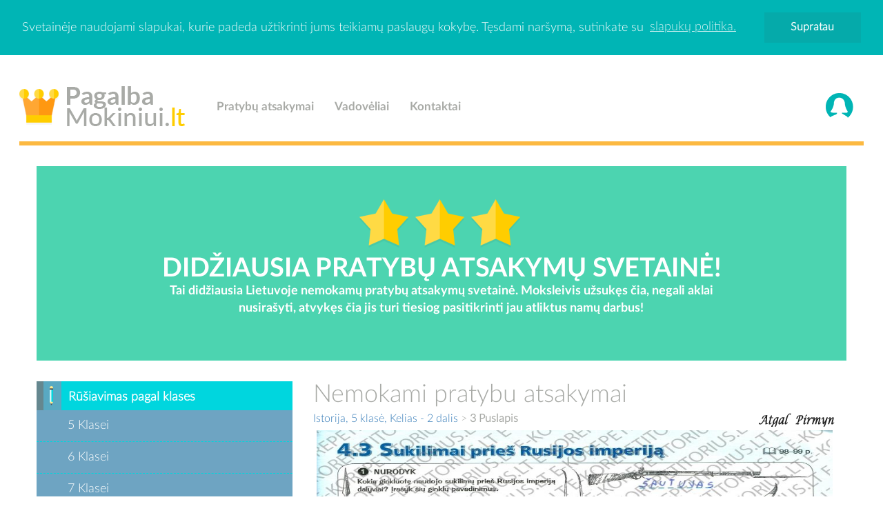

--- FILE ---
content_type: text/html; charset=UTF-8
request_url: https://www.pagalbamokiniui.lt/photogallery.php?photo_id=4078
body_size: 6167
content:
﻿<!DOCTYPE html PUBLIC '-//W3C//DTD XHTML 1.0 Transitional//EN' 'http://www.w3.org/TR/xhtml1/DTD/xhtml1-transitional.dtd'>
<html xmlns='http://www.w3.org/1999/xhtml' xml:lang='lt' lang='lt'>
<head>
<link rel='stylesheet'>
<title>Nemokami pratybu atsakymai, Pagalba mokiniui  Kelias - 2 dalis 3 p.</title><meta http-equiv='Content-Type' content='text/html; charset=UTF-8' />
<meta name='description' content='PagalbaMokiniui.lt svetainÄ—je rasite nemokami pratybu atsakymai pasitikrinimui, visi pratybu atsakymai, konspektai dvyliktokui, rasto darbai. Istorija, 5 klasė, Kelias - 2 dalis: 3 Puslapis' />
<meta name="viewport" content="width=device-width, initial-scale=1.0">
<meta name="theme-color" content="#4cd4b0">
<meta property="og:locale" content="lt_LT" />
<meta property="og:type" content="website" />
<meta property="og:image" content="https://www.pagalbamokiniui.lt/themes/pagalbamokiniui/images/logo.png">
<meta property="og:title" content="Nemokami pratybu atsakymai, Pagalba mokiniui" />
<meta property="og:site_name" content="Nemokami pratybu atsakymai, Pagalba mokiniui" />
<meta property="og:description" content="PagalbaMokiniui.lt svetainÄ—je rasite nemokami pratybu atsakymai pasitikrinimui, visi pratybu atsakymai, konspektai dvyliktokui, rasto darbai." />
<meta property="twitter:title" content="Nemokami pratybu atsakymai, Pagalba mokiniui" />
<meta property="twitter:image" content="https://www.pagalbamokiniui.lt/themes/pagalbamokiniui/images/logo.png" />
<meta property="twitter:description" content="PagalbaMokiniui.lt svetainÄ—je rasite nemokami pratybu atsakymai pasitikrinimui, visi pratybu atsakymai, konspektai dvyliktokui, rasto darbai." />
<meta property="og:url" content="https://www.pagalbamokiniui.lt/" />
<meta name="msapplication-TileColor" content="#83d3c9" />
<script data-ad-client="ca-pub-5716144255743427" async src="https://pagead2.googlesyndication.com/pagead/js/adsbygoogle.js"></script>

<meta name='keywords' content='pratybu atsakymai, nemokami pratybu atsakymai, pagalba mokiniui,  referatai, rasto darbai, knygu aprasymai, pratybos, speros, spurkes, knygos,  egzaminu uzduotys, egzaminu atsakymai, namu darbai, nemokami atsakymai,' />
<link rel='shortcut icon' href='images/favicon.ico' type='image/x-icon' />
<link rel="stylesheet" type="text/css" href="themes/pagalbamokiniui/css/bootstrap.min.css">
<style>
@media all and (max-width: 479px) {
    .center-block {display:none;}
.center-blocksas {display:block;}
}
@media all and (min-width: 480px) {
    .center-block {display:block;}
	.center-blocksas {display:none;}
}
</style>
<script src="themes/pagalbamokiniui/js/compressed.js"></script>
	<script rel='preload' type='text/javascript' src='includes/jquery/jquery.js'></script>
<link rel="stylesheet" href="css/style.css">
<script src="https://ajax.googleapis.com/ajax/libs/jquery/1.11.0/jquery.min.js"></script><script>
  (function(i,s,o,g,r,a,m){i['GoogleAnalyticsObject']=r;i[r]=i[r]||function(){
  (i[r].q=i[r].q||[]).push(arguments)},i[r].l=1*new Date();a=s.createElement(o),
  m=s.getElementsByTagName(o)[0];a.async=1;a.src=g;m.parentNode.insertBefore(a,m)
  })(window,document,'script','//www.google-analytics.com/analytics.js','ga');

  ga('create', 'UA-68727606-26', 'auto');
  ga('send', 'pageview');

</script><link rel='stylesheet' href='includes/jquery/colorbox/colorbox.css' type='text/css' media='screen' />
<script type='text/javascript' src='includes/jquery/colorbox/jquery.colorbox.js'></script>










</head>
<body><a href='#0' class='cd-top'>Top</a>
﻿﻿<script>window.cookieconsent.initialise({"palette":{"popup":{"background":"#00b5b5","text":"#ffffff"},"button":{"background":"#05aaaa","text":"#ffffff"}},"position":"top","static":true,"content":{"message":"Svetainėje naudojami slapukai, kurie padeda užtikrinti jums teikiamų paslaugų kokybę. Tęsdami naršymą, sutinkate su","dismiss":"Supratau","link":"slapukų politika.","href":"#"}});</script>

    

    ﻿    <nav class="navbar-default" role="navigation">
        <div class="container nav-container padding-left-right-0">
            <div class="navbar-header" style="max-width: 412px">
                <button type="button" class="navbar-toggle" data-toggle="collapse" data-target=".navbar-ex1-collapse">
                    <span class="sr-only">Navi</span>
                    <span class="icon-bar"></span>
                    <span class="icon-bar"></span>
                    <span class="icon-bar"></span>
                </button>
                <a class="navbar-brand" href="https://www.pagalbamokiniui.lt" title="Pagalba mokiniui"><img src="themes/pagalbamokiniui/images/logo.png" title="Pratybu atsakymai" alt="Pratybu atsakymai"></a>
            </div>
            <div class="collapse navbar-collapse navbar-left navbar-ex1-collapse">
                <ul class="nav navbar-nav">
                                        <li><a href="pratybu-atsakymai#sectionIda" title="Pratybu atsakymai">Pratybų atsakymai</a></li>
                                        <li><a href="vadoveliai#sectionIda" title="Pratybu atsakymai">Vadovėliai</a></li>
                                        <li><a href="/kontaktai.php" title="Pratybu atsakymai">Kontaktai</a></li>
                                    </ul>
            </div>
            <div class="collapse navbar-collapse navbar-right navbar-ex1-collapse">
                <ul class="nav navbar-nav">
                                        <li><a href="#" data-toggle="modal" data-target="#modal-login" class="auth" title="Prisijungti"><img src="themes/pagalbamokiniui/images/signin.png" title="Nemokami pratybu atsakymai" alt="Nemokami pratybu atsakymai"></a></li>
                                    </ul>
            </div>         
        </div>
    </nav>
    <div class="container nav-container">
    	<hr>
    </div>
    <div class="container">
            <center><p class="center-blocksas"><br><img src="themes/pagalbamokiniui/images/logo.png" alt="Nemokami pratybu atsakymai" title="Nemokami pratybu atsakymai"></p></center>

        <div class="jumbotron">

            <img src="themes/pagalbamokiniui/images/star.png" alt="Pratybu atsakymai" title="Pratybu atsakymai">

            <img src="themes/pagalbamokiniui/images/star.png" alt="Nemokami pratybu atsakymai" title="Nemokami pratybu atsakymai">

            <img src="themes/pagalbamokiniui/images/star.png" alt="Konspektai" title="Konspektai">

            <h3>DIDŽIAUSIA PRATYBŲ ATSAKYMŲ SVETAINĖ!</h3>

            <p class="center-block">Tai didžiausia Lietuvoje nemokamų pratybų atsakymų svetainė. Moksleivis užsukęs čia, negali aklai nusirašyti, atvykęs čia jis turi tiesiog pasitikrinti jau atliktus namų darbus!</p>

        </div>

    </div>
    
	
<div class="container">
		<div class="row">
			<div class="col-md-4">
						<style>
	a:hover {
		text-decoration:none;
	}
	</style>
	
	
	

	<div class="panel panel-info">
	    <div class="panel-heading">
	        <img src="themes/pagalbamokiniui/images/pencil.png" alt="Nemokami pratybu atsakymai" title="Nemokami pratybu atsakymai">
	        <h3 class="panel-title">Rūšiavimas pagal klases</h3>
	    </div>
	    <div class="panel-body">
	        <ul>
	            	        	<li><a href="5-klases-atsakymai#pratybu-atsakymai" title="Nemokami pratybu atsakymai">5 Klasei</a></li>
	        		        	<li><a href="6-klases-atsakymai#pratybu-atsakymai" title="Nemokami pratybu atsakymai">6 Klasei</a></li>
	        		        	<li><a href="7-klases-atsakymai#pratybu-atsakymai" title="Nemokami pratybu atsakymai">7 Klasei</a></li>
	        		        	<li><a href="8-klases-atsakymai#pratybu-atsakymai" title="Nemokami pratybu atsakymai">8 Klasei</a></li>
	        		        	<li><a href="9-klases-atsakymai#pratybu-atsakymai" title="Nemokami pratybu atsakymai">9 Klasei</a></li>
	        		        	<li><a href="10-klases-atsakymai#pratybu-atsakymai" title="Nemokami pratybu atsakymai">10 Klasei</a></li>
	        		        	<li><a href="11-klases-atsakymai#pratybu-atsakymai" title="Nemokami pratybu atsakymai">11 Klasei</a></li>
	        		        	<li><a href="12-klases-atsakymai#pratybu-atsakymai" title="Nemokami pratybu atsakymai">12 Klasei</a></li>
	        		        </ul>
	    </div>
	</div>
	<div class="panel panel-warning">
	    <div class="panel-heading">
	        <img src="themes/pagalbamokiniui/images/book.png" alt="Pratybu atsakymai" title="Nemokami pratybu atsakymai">
	        <h3 class="panel-title">Rūšiavimas pagal dalykus</h3>
	    </div>
	    <div class="panel-body">
	        <ul>
	            	        	<li><a href="anglu-atsakymai#pratybu-atsakymai"  title="Pratybu atsakymai">Anglų kalba</a></li>
	        		        	<li><a href="rusu-atsakymai#pratybu-atsakymai"  title="Pratybu atsakymai">Rusų kalba</a></li>
	        		        	<li><a href="vokieciu-atsakymai#pratybu-atsakymai"  title="Pratybu atsakymai">Vokiečių kalba</a></li>
	        		        </ul>
	    </div>
	</div>
	
	<div class="panel panel-default">
    <div class="panel-heading">
        <h3 class="panel-title">Reklama</h3>
    </div>
    <div class="panel-body">
<iframe src="https://www.facebook.com/plugins/page.php?href=https%3A%2F%2Fwww.facebook.com%2Fltpotemesnet%2F&tabs&width=340&height=70&small_header=true&adapt_container_width=false&hide_cover=true&show_facepile=false&appId" width="100%" height="70" style="border:none;overflow:hidden" scrolling="no" frameborder="0" allowTransparency="true" allow="encrypted-media"></iframe>
<a title="." href="tassas.lt" target="_blank">.</a><br>
<a title="Dropshipping tiekejai" href="https://tiekejai.net" target="_blank">Dropshipping tiekejai</a>
<br><a title="Filmai online" href="https://topfilmai.lt" target="_blank">Filmai online</a>
<br><a title="Rašiniai" href="https://stud.lt/rasiniai/" target="_blank">Rašiniai</a>
<br><a title="Rašto darbai" href="https://stud.lt" target="_blank">Rašto darbai</a>
<a href="#0" class="cd-top">Top</a>
    </div>
</div>
			</div>
			<div class="col-md-8">

			    
				<noscript><div class='noscript-message admin-message'>Oj! Kur dingo <strong>JavaScript</strong>?<br />Jūsų naršyklėje yra išjungtas JavaScript palaikymas, arba jo išvis nėra. Prašome <strong>įjungti JavaScript</strong> savo naršyklėje, jeigu norite matyti šį puslapį tvarkingai,<br /> arba <strong>atnaujinkite</strong> savo naršyklę į tokią, kuri palaiko JavaScript; < href='http://firefox.com' rel='nofollow' title='Mozilla Firefox'>Firefox</a>, <a href='http://apple.com/safari/' rel='nofollow' title='Safari'>Safari</a>, <a href='http://opera.com' rel='nofollow' title='Opera Web Browser'>Opera</a>, <a href='http://www.google.com/chrome' rel='nofollow' title='Google Chrome'>Chrome</a> arba į naujesnę <a href='http://www.microsoft.com/windows/internet-explorer/' rel='nofollow' title='Internet Explorer'>Internet Explorer</a> naršyklę, negu versija 6.</div>
</noscript>
<!--error_handler-->
<div class="panel panel-default">
    <div class="panel-heading">
        <h3 class="panel-title"><h1>Nemokami pratybu atsakymai</h1></h3>
    </div>
    <div class="panel-body">
<!--pre_photo--><script language=JavaScript>
<!--

//Disable right click script III- By Renigade (renigade@mediaone.net)
//For full source code, visit http://www.dynamicdrive.com

var message='';
///////////////////////////////////
function clickIE() {if (document.all) {(message);return false;}}
function clickNS(e) {if 
(document.layers||(document.getElementById&&!document.all)) {
if (e.which==2||e.which==3) {(message);return false;}}}
if (document.layers) 
{document.captureEvents(Event.MOUSEDOWN);document.onmousedown=clickNS;}
else{document.onmouseup=clickNS;document.oncontextmenu=clickIE;}

document.oncontextmenu=new Function('return false')
// --> 



</script>
<script language="JavaScript">

//////////F12 disable code////////////////////////
    document.onkeypress = function (event) {
        event = (event || window.event);
        if (event.keyCode == 123) {
           //alert('No F-12');
            return false;
        }
    }
     document.onmousedown = function (event) {
        event = (event || window.event);
        if (event.keyCode == 123) {
            //alert('No F-keys');
            return false;
        }
    }
document.onkeydown = function (event) {
        event = (event || window.event);
        if (event.keyCode == 123) {
            //alert('No F-keys');
            return false;
        }
    }
/////////////////////end///////////////////////


//Disable right click script
//visit http://www.rainbow.arch.scriptmania.com/scripts/
var message="Sorry, right-click has been disabled";
///////////////////////////////////
function clickIE() {if (document.all) {(message);return false;}}
function clickNS(e) {if
(document.layers||(document.getElementById&&!document.all)) {
if (e.which==2||e.which==3) {(message);return false;}}}
if (document.layers)
{document.captureEvents(Event.MOUSEDOWN);document.onmousedown=clickNS;}
else{document.onmouseup=clickNS;document.oncontextmenu=clickIE;}
document.oncontextmenu=new Function("return false")
//
function disableCtrlKeyCombination(e)
{
//list all CTRL + key combinations you want to disable
var forbiddenKeys = new Array('a','s', 'n', 'c', 'x', 'v', 'j' , 'w', 'u');
var key;
var isCtrl;
if(window.event)
{
key = window.event.keyCode;     //IE
if(window.event.ctrlKey)
isCtrl = true;
else
isCtrl = false;
}
else
{
key = e.which;     //firefox
if(e.ctrlKey)
isCtrl = true;
else
isCtrl = false;
}
//if ctrl is pressed check if other key is in forbidenKeys array
if(isCtrl)
{
for(i=0; i<forbiddenKeys.length; i++)
{
//case-insensitive comparation
if(forbiddenKeys[i].toLowerCase() == String.fromCharCode(key).toLowerCase())
{
//alert('Key combination CTRL + '+String.fromCharCode(key) +' has been disabled.');
return false;
}
}
}
return true;
}
</script>
<body onkeypress="return disableCtrlKeyCombination(event);" onkeydown="return disableCtrlKeyCombination(event);">


<table cellpadding='0' cellspacing='0' width='100%'>
<tr>
<td class='tbl2'>
<a href='photogallery.php?album_id=130'>Istorija, 5 klasė, Kelias - 2 dalis</a>
 &gt; <strong>3 Puslapis</strong>
</td>
<td width='1%' class='tbl2'><a href='photogallery.php?photo_id=4077' title='Ankstesnė foto'><img src='images/go_previous.png' alt='Ankstesnė foto' style='border:none;'  /></a></td>
<td width='1%' class='tbl2'><a href='photogallery.php?photo_id=4079' title='Sekanti foto'><img src='images/go_next.png' alt='Sekanti foto' style='border:none;'  /></a></td>
</tr>
</table>
<div id='photogallery' align='center' style='margin:5px;'>
<div align='center' style='margin:5px 0px 5px 0px' class='photogallery_photo_desc'><!--photogallery_photo_desc--></font color='red' size='2'>
<div style='-moz-user-select: none; -webkit-user-select: none; -ms-user-select:none; user-select:none;' 
 unselectable='on'
 onselectstart='return false;' 
 onmousedown='return false;'><img src='photo.php?photo_id=4078&amp;full' alt='3 Puslapis' style='border:0px; height:100%; width:100%' class='photogallery_photo' alt='pratybu atsakymai' title='Pratybu atsakymai' /></div>
</div>
<br><center><i><b>Pagalba mokiniui</b> pratybu atsakymai buvo ir bus <font color='green'>NEMOKAMI</font></i></center>Komentarai: 0<br />
Peržiūrų skaičius: 4459
</div>
<!--sub_photo-->    <script defer src="https://static.cloudflareinsights.com/beacon.min.js/vcd15cbe7772f49c399c6a5babf22c1241717689176015" integrity="sha512-ZpsOmlRQV6y907TI0dKBHq9Md29nnaEIPlkf84rnaERnq6zvWvPUqr2ft8M1aS28oN72PdrCzSjY4U6VaAw1EQ==" data-cf-beacon='{"version":"2024.11.0","token":"89ae00b2f43e430191f50dfb4fb44024","r":1,"server_timing":{"name":{"cfCacheStatus":true,"cfEdge":true,"cfExtPri":true,"cfL4":true,"cfOrigin":true,"cfSpeedBrain":true},"location_startswith":null}}' crossorigin="anonymous"></script>
</div>
</div>
 </body> 			</div>
		</div>
	</div>
	   <div class="modal fade" id="modal-login" tabindex="-1" role="dialog" aria-labelledby="modal-login-label" aria-hidden="true">
        <div class="modal-dialog">
            <div class="modal-content"> 
                <div class="modal-header">
                    <button type="button" class="close" data-dismiss="modal">
                        <span aria-hidden="true">&times;</span><span class="sr-only">Close</span>
                    </button>
                    <h3 class="modal-title">Prisijunkite dabar</h3>
                    <p>Norėdami prisijungti užpildykite žemiau esančius laukelius.</p>
                </div>                
                <div class="modal-body">                    
                    <form action="" method="post">
                         <div class="form-group">
                            <input type="text" name="user_name" placeholder="Vartotojo vardas" class="form-control">
                        </div>
                        <div class="form-group">
                            <input type="password" name="user_pass" placeholder="Slaptažodis" class="form-control">
                        </div>
                        <button type="submit" name="login" class="btn btn-info">Prisijungti</button>
                    </form>
					</br>					
					<p><center><a href="https://www.pagalbamokiniui.lt/register.php" title="Registracija">Sukurti naują paskyrą</a></center></p>
                </div>               
            </div>
        </div>
    </div> ﻿	
	
	
	<div class="blue-bar">

		<div class="container">

			<h2>

			    
			    <a href="kontaktai">

			    
			    Superkami pratybų atsakymai!
			    
			    </a>

			    
			</h2>

		</div>

	</div>

	
	<footer>

	    <div class="container">

			<p><strong>Pagalbamokiniui.lt</strong> - Kopijuoti be autoriaus leidimo griežtai draudžiama!</p>

			<hr>

			<div class="content">
<p>Sveiki atvykę į <a href="http://pagalbamokiniui.lt"><b><font color="white">PagalbaMokiniui.lt</font></b></a> - Tai <b>nemokami pratybu atsakymai</b>, <b>pratybu atsakymai</b> svetainė. Moksleivis užsukęs čia, negali aklai nusirašti, atvykęs čia jis turi tiesiog pasitikrinti jau atliktus namų darbus. Aklai nusirašinėti yra GRIEŽTAI DRAUDŽIAMA. </p>
<br>

				<p>pratybų atsakymai, referatai, rasto darbai, knygu aprasymai, pratybos, speros, spurkes, knygos, egzaminai, 
		        egzaminu uzduotys, egzaminu atsakymai, namu darbai, nemokami pratybu atsakymai, nemokami atsakymai, 
		        nemokamos pratybos<!-- Google Tag Manager (noscript) -->
<noscript><iframe src="https://www.googletagmanager.com/ns.html?id=GTM-TQNVRFC"
height="0" width="0" style="display:none;visibility:hidden"></iframe></noscript>
<!-- End Google Tag Manager (noscript) --><br></p>
<link rel="stylesheet" href="https://cdnjs.cloudflare.com/ajax/libs/font-awesome/4.7.0/css/font-awesome.min.css">
<style>
.fa {
  padding: 20px;
  font-size: 30px;
  width: 100px;
  text-align: center;
  text-decoration: none;
  margin: 5px 2px;
}

.fa:hover {
    opacity: 0.7;
}

.fa-facebook {
  background: #3B5998;
  color: white;
}

.fa-twitter {
  background: #55ACEE;
  color: white;
}

.fa-google {
  background: #dd4b39;
  color: white;
}

.fa-linkedin {
  background: #007bb5;
  color: white;
}

.fa-youtube {
  background: #bb0000;
  color: white;
}

.fa-instagram {
  background: #125688;
  color: white;
}

.fa-pinterest {
  background: #cb2027;
  color: white;
}

.fa-snapchat-ghost {
  background: #fffc00;
  color: white;
  text-shadow: -1px 0 black, 0 1px black, 1px 0 black, 0 -1px black;
}

.fa-skype {
  background: #00aff0;
  color: white;
}

.fa-android {
  background: #a4c639;
  color: white;
}

.fa-dribbble {
  background: #ea4c89;
  color: white;
}

.fa-vimeo {
  background: #45bbff;
  color: white;
}

.fa-tumblr {
  background: #2c4762;
  color: white;
}

.fa-vine {
  background: #00b489;
  color: white;
}

.fa-foursquare {
  background: #45bbff;
  color: white;
}

.fa-stumbleupon {
  background: #eb4924;
  color: white;
}

.fa-flickr {
  background: #f40083;
  color: white;
}

.fa-yahoo {
  background: #430297;
  color: white;
}

.fa-soundcloud {
  background: #ff5500;
  color: white;
}

.fa-reddit {
  background: #ff5700;
  color: white;
}

.fa-rss {
  background: #ff6600;
  color: white;
}
</style>


			</div>

		</div>

	</footer></body>
</html>


--- FILE ---
content_type: text/html; charset=utf-8
request_url: https://www.google.com/recaptcha/api2/aframe
body_size: 268
content:
<!DOCTYPE HTML><html><head><meta http-equiv="content-type" content="text/html; charset=UTF-8"></head><body><script nonce="iCP6oPWzPAUpGSOXGzue3w">/** Anti-fraud and anti-abuse applications only. See google.com/recaptcha */ try{var clients={'sodar':'https://pagead2.googlesyndication.com/pagead/sodar?'};window.addEventListener("message",function(a){try{if(a.source===window.parent){var b=JSON.parse(a.data);var c=clients[b['id']];if(c){var d=document.createElement('img');d.src=c+b['params']+'&rc='+(localStorage.getItem("rc::a")?sessionStorage.getItem("rc::b"):"");window.document.body.appendChild(d);sessionStorage.setItem("rc::e",parseInt(sessionStorage.getItem("rc::e")||0)+1);localStorage.setItem("rc::h",'1768985905937');}}}catch(b){}});window.parent.postMessage("_grecaptcha_ready", "*");}catch(b){}</script></body></html>